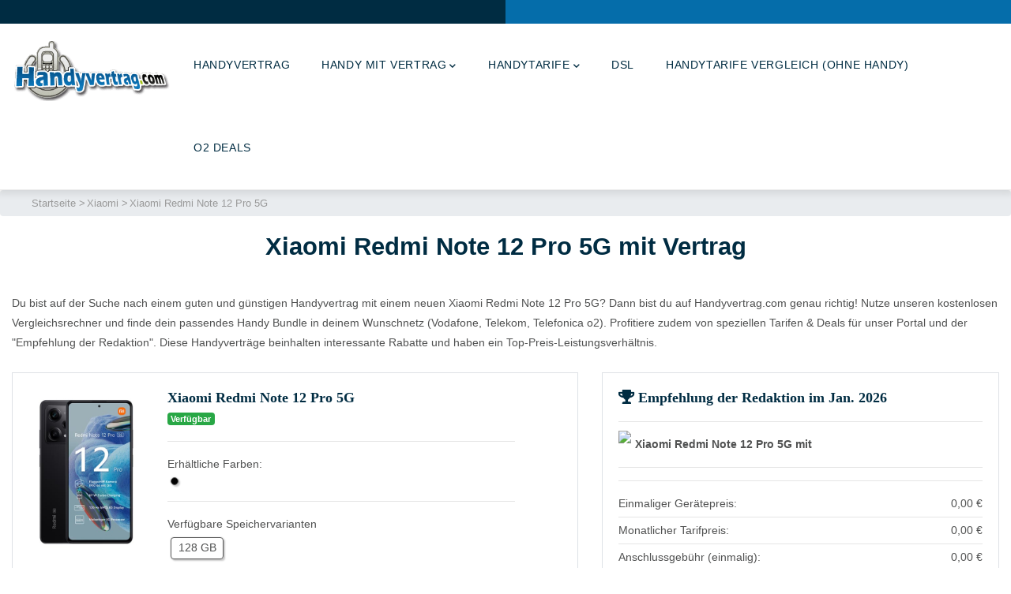

--- FILE ---
content_type: text/html; charset=UTF-8
request_url: https://www.handyvertrag.com/xiaomi/xiaomi-redmi-note-12-pro-5g
body_size: 11545
content:
<!DOCTYPE html><html lang="de" dir="ltr" prefix="content: http://purl.org/rss/1.0/modules/content/ dc: http://purl.org/dc/terms/ foaf: http://xmlns.com/foaf/0.1/ og: http://ogp.me/ns# rdfs: http://www.w3.org/2000/01/rdf-schema# schema: http://schema.org/ sioc: http://rdfs.org/sioc/ns# sioct: http://rdfs.org/sioc/types# skos: http://www.w3.org/2004/02/skos/core# xsd: http://www.w3.org/2001/XMLSchema# "><head><meta charset="utf-8" /><script type="application/ld+json">{"@context":"http:\/\/schema.org","@type":"FAQPage","mainEntity":[{"@type":"Question","name":"\ud83d\udcd0 Welche Gr\u00f6\u00dfe hat das Xiaomi Redmi Note 12 Pro 5G?","answerCount":1,"acceptedAnswer":{"@type":"Answer","text":"Die Gr\u00f6\u00dfe vom Xiaomi Redmi Note 12 Pro 5G betr\u00e4gt 7,7766 Zoll, dies entspricht den folgenden Ma\u00dfen: 76 mm x 163 mm.","author":{"@type":"Organization","name":"handyvertrag.com"}}},{"@type":"Question","name":"\ud83c\udf08 In welchen Farben gibt es das Xiaomi Redmi Note 12 Pro 5G?","answerCount":1,"acceptedAnswer":{"@type":"Answer","text":"Das Xiaomi Redmi Note 12 Pro 5G gibt es aktuell in den folgenden Farben: blau","author":{"@type":"Organization","name":"handyvertrag.com"}}},{"@type":"Question","name":"\ud83d\udcbd Welche Speichervarianten gibt es vom Xiaomi Redmi Note 12 Pro 5G?","answerCount":1,"acceptedAnswer":{"@type":"Answer","text":"Das Xiaomi Redmi Note 12 Pro 5G gibt es aktuell in den folgenden Speichervarianten (interner Speicher): 128 GB","author":{"@type":"Organization","name":"handyvertrag.com"}}},{"@type":"Question","name":"\ud83e\udd33\ud83c\udffc Wie gut ist die Kamera vom Xiaomi Redmi Note 12 Pro 5G?","answerCount":1,"acceptedAnswer":{"@type":"Answer","text":"Die Hauptkamera hat die folgenden Werte: 50 Megapixel. Die Frontkamera: 16 Megapixel","author":{"@type":"Organization","name":"handyvertrag.com"}}},{"@type":"Question","name":"\ud83d\udcdd Wo gibt es das Xiaomi Redmi Note 12 Pro 5G g\u00fcnstig mit Vertrag?","answerCount":1,"acceptedAnswer":{"@type":"Answer","text":"Das Xiaomi Redmi Note 12 Pro 5G kannst du g\u00fcnstig mit Vertrag in unserem kostenlosen Vergleichrechner finden. Hier hast du eine gro\u00dfe Anbieter- und Tarifauswahl. Oft erh\u00e4ltst du das Handy f\u00fcr nur 1,- Euro zum Vertrag in verschiedenen Netzen (Telekom, Vodafone, Telefonica o2)","author":{"@type":"Organization","name":"handyvertrag.com"}}},{"@type":"Question","name":"\ud83d\udcc4 Wo gibt es das Xiaomi Redmi Note 12 Pro 5G g\u00fcnstig in der Vertragsverl\u00e4ngerung?","answerCount":1,"acceptedAnswer":{"@type":"Answer","text":"Dein Vertrag n\u00e4her sich dem Ende zu und du willst beim aktuellen Anbieter bleiben? Oft kannst du deinen aktuellen Handyvertrag g\u00fcnstig verl\u00e4ngern. In der Vertragsverl\u00e4ngerung wird dir oft ein neues Smartphone angeboten. Pr\u00fcfe jetzt auf Handyvertrag.com im Bereich \u201eVertragsverl\u00e4ngerung-Check\u201c ob und zu welchen Konditionen das Xiaomi Redmi Note 12 Pro 5G dir angeboten werden kann.","author":{"@type":"Organization","name":"handyvertrag.com"}}},{"@type":"Question","name":"\ud83d\udee1\ufe0f Handyversicherung: Hier kannst du dein Xiaomi Redmi Note 12 Pro 5G g\u00fcnstig und gut versichern!","answerCount":1,"acceptedAnswer":{"@type":"Answer","text":"Du kannst dein Xiaomi Redmi Note 12 Pro 5G mit einer guten Handyversicherung gegen die Risiken des Alltags versichern. So \u00fcbernimmt die Smartphoneversicherung die Reparaturkosten bei z.B. Displaybruch, Sturz-, Bruch oder Fl\u00fcssigkeitssch\u00e4den. Selbst gegen Diebstahl kannst du dein Handy absichern. Bei den folgenden Anbietern ist ein Schutz empfehlenswert: Extrapolice24, friendsurance und easy insurance.","author":{"@type":"Organization","name":"handyvertrag.com"}}}]}</script><link rel="canonical" href="https://www.handyvertrag.com/xiaomi/xiaomi-redmi-note-12-pro-5g" /><meta name="description" content="Xiaomi Redmi Note 12 Pro 5G mit Handyvertrag zu Top-Konditionen bestellen ✓ Angebote im Telekom, Vodafone &amp; o2 Netz - Jetzt vergleichen &amp; sparen!" /><meta name="Generator" content="Drupal 8 (https://www.drupal.org)" /><meta name="MobileOptimized" content="width" /><meta name="HandheldFriendly" content="true" /><meta name="viewport" content="width=device-width, initial-scale=1.0" /><link rel="shortcut icon" href="/sites/default/files/favicon.ico" type="image/vnd.microsoft.icon" /><link rel="alternate" hreflang="de" href="https://www.handyvertrag.com/xiaomi/xiaomi-redmi-note-12-pro-5g" /><title>ᐅ Xiaomi Redmi Note 12 Pro 5G mit Vertrag im Vergleich 2025 | Handyvertrag.com</title><link rel="stylesheet" media="all" href="/sites/default/files/css/css_GI9kbEnCye0izlFbB_lbSjgQtN0iPnxfP3jECDL5Tw0.css" /><link rel="stylesheet" media="all" href="/sites/default/files/css/css_tem6x21blt1wUrnVAuIuHjHmzZY6cP-EQJCxnx3ikGU.css" /><script type="application/json" data-drupal-selector="drupal-settings-json">{"path":{"baseUrl":"\/","scriptPath":null,"pathPrefix":"","currentPath":"node\/14752","currentPathIsAdmin":false,"isFront":false,"currentLanguage":"de"},"pluralDelimiter":"\u0003","suppressDeprecationErrors":true,"user":{"uid":0,"permissionsHash":"c596949879c4da0259eb32a88a3cf879f6988d2e8ebe991d906378af6464407b"}}</script><!--[if lte IE 8]><script src="/sites/default/files/js/js_VtafjXmRvoUgAzqzYTA3Wrjkx9wcWhjP0G4ZnnqRamA.js"></script><![endif]--><script src="/sites/default/files/js/js_7t5f6J3Wk5C1E_0Nb-DJi3HcaXkIO2ItBqykzwZbPGw.js"></script><link rel="stylesheet" href="https://www.handyvertrag.com/themes/gavias_facdori/css/custom.css" media="screen"/><link rel="stylesheet" href="https://www.handyvertrag.com/themes/gavias_facdori/css/update.css" media="screen"/><style type="text/css">
.tm-title{font-weight:bold}.container { max-width:1400px !important;}h1, h2, h3, h4, h5, h6, h7 { text-transform:none !important; }
</style><style class="customize"></style></head><body class="gavias-content-builder layout-no-sidebars wide path-node node--type-smartphone"><a href="#main-content" class="visually-hidden focusable"> Direkt zum Inhalt</a><div class="dialog-off-canvas-main-canvas" data-off-canvas-main-canvas><div class="gva-body-wrapper"><div class="body-page gva-body-page"> <header id="header" class="header-default"><div class="topbar"><div class="topbar-inner"><div class="container"><div class="row"><div class="col-lg-6 col-sm-12 topbar-left"><div class="topbar-content"><div><div id="block-topbarleft" class="block block-block-content block-block-contentb86ecf14-34e7-48bd-9b4a-36b47c1a515d no-title"><div class="content block-content"></div></div></div></div></div><div class="col-lg-6 col-sm-12 topbar-right"><div class="topbar-content-inner clearfix"><div class="topbar-content"><div><div id="block-topbarright" class="block block-block-content block-block-contenta87cb642-bb80-4bd8-9bb0-ed5e2d4da5e0 no-title"><div class="content block-content"></div></div></div></div></div></div></div></div></div></div><div class="header-main "><div class="container header-content-layout"><div class="header-main-inner p-relative"><div class="row"><div class="col-md-12 col-sm-12 col-xs-12 content-inner"><div class="branding"><div> <a href="/" title="Startseite" rel="home" class="site-branding-logo"> <img class="logo-site" src="/sites/default/files/handyvertrag_com.png" alt="Startseite" /> </a></div></div><div class="header-inner clearfix "><div class="main-menu"><div class="area-main-menu"><div class="area-inner"><div class="gva-offcanvas-mobile"><div class="close-offcanvas hidden"><i class="fa fa-times"></i></div><div class="main-menu-inner"><div> <nav aria-labelledby="block-gavias-facdori-mainnavigation-menu" id="block-gavias-facdori-mainnavigation" class="block block-menu navigation menu--main"><h2 class="visually-hidden block-title block-title" id="block-gavias-facdori-mainnavigation-menu"><span>Main navigation</span></h2><div class="block-content"><div class="gva-navigation"><ul class="clearfix gva_menu gva_menu_main"><li class="menu-item "> <a href="/"> Handyvertrag </a></li><li class="menu-item hvertrag-sub hidden-sm hidden-xs gva-mega-menu mega-menu-block"> <a href=""> Handy mit Vertrag<span class="icaret nav-plus fas fa-chevron-down"></span> </a><div class="sub-menu"><div id="block-handyvertragsmartphonemenu" class="block block-csv-to-match block-handyvertrag-smartphone-menu no-title"><div class="content block-content"><div class="row"><div class="col-12"> <span style="font-size: 18px;">Aktuelles top Smartphone auswählen</span><div class="gsc-service-carousel wow fade-up" data-wow-delay="0.3s"><div class="owl-carousel init-carousel-owl owl-loaded owl-drag" data-items="6" data-items_lg="6" data-items_md="4" data-items_sm="2" data-items_xs="2" data-loop="1" data-speed="500" data-auto_play="0" data-auto_play_speed="2000" data-auto_play_timeout="5000" data-auto_play_hover="0" data-navigation="1" data-rewind_nav="0" data-pagination="1" data-mouse_drag="1" data-touch_drag="1"><div class="item"><div class="content-inner" style="min-height: 280px !important;"><div class="icon"><a href="/google/google-pixel-9-pro"><img src="/sites/default/files/2024-12/google-pixel-9-pro-handyvertrag.jpg" style="display: block; margin:auto; height:200px"></a></div><div class="title"><a href="/google/google-pixel-9-pro">Google Pixel 9 Pro</a></div></div></div><div class="item"><div class="content-inner" style="min-height: 280px !important;"><div class="icon"><a href="/google/google-pixel-9-pro-xl"><img src="/sites/default/files/2024-12/google-pixel-9-pro-xl-handyvertrag.jpg" style="display: block; margin:auto; height:200px"></a></div><div class="title"><a href="/google/google-pixel-9-pro-xl">Google Pixel 9 Pro XL</a></div></div></div><div class="item"><div class="content-inner" style="min-height: 280px !important;"><div class="icon"><a href="/samsung/samsung-galaxy-s24-ultra"><img src="/sites/default/files/2024-12/samsung-galaxy-s24-ultra-handyvertrag.jpg" style="display: block; margin:auto; height:200px"></a></div><div class="title"><a href="/samsung/samsung-galaxy-s24-ultra">Samsung Galaxy S24 Ultra</a></div></div></div><div class="item"><div class="content-inner" style="min-height: 280px !important;"><div class="icon"><a href="/samsung/samsung-galaxy-s25-ultra"><img src="/" style="display: block; margin:auto; height:200px"></a></div><div class="title"><a href="/samsung/samsung-galaxy-s25-ultra">Samsung Galaxy S25 Ultra</a></div></div></div><div class="item"><div class="content-inner" style="min-height: 280px !important;"><div class="icon"><a href="/samsung/samsung-galaxy-s25-plus"><img src="/" style="display: block; margin:auto; height:200px"></a></div><div class="title"><a href="/samsung/samsung-galaxy-s25-plus">Samsung Galaxy S25 Plus</a></div></div></div><div class="item"><div class="content-inner" style="min-height: 280px !important;"><div class="icon"><a href="/samsung/samsung-galaxy-s25"><img src="/" style="display: block; margin:auto; height:200px"></a></div><div class="title"><a href="/samsung/samsung-galaxy-s25">Samsung Galaxy S25</a></div></div></div><div class="item"><div class="content-inner" style="min-height: 280px !important;"><div class="icon"><a href="/xiaomi/xiaomi-14t"><img src="/sites/default/files/2024-12/xiaomi-14t-handyvertrag.jpg" style="display: block; margin:auto; height:200px"></a></div><div class="title"><a href="/xiaomi/xiaomi-14t">Xiaomi 14T</a></div></div></div><div class="item"><div class="content-inner" style="min-height: 280px !important;"><div class="icon"><a href="/xiaomi/xiaomi-14t-pro"><img src="/sites/default/files/2024-12/xiaomi-14t-pro-handyvertrag.jpg" style="display: block; margin:auto; height:200px"></a></div><div class="title"><a href="/xiaomi/xiaomi-14t-pro">Xiaomi 14T Pro</a></div></div></div><div class="item"><div class="content-inner" style="min-height: 280px !important;"><div class="icon"><a href="/samsung/samsung-galaxy-s24"><img src="/sites/default/files/2024-12/samsung-galaxy-s24-handyvertrag.jpg" style="display: block; margin:auto; height:200px"></a></div><div class="title"><a href="/samsung/samsung-galaxy-s24">Samsung Galaxy S24</a></div></div></div><div class="item"><div class="content-inner" style="min-height: 280px !important;"><div class="icon"><a href="/apple/apple-iphone-16"><img src="/sites/default/files/2024-12/iphone-16-handyvertrag_0.jpg" style="display: block; margin:auto; height:200px"></a></div><div class="title"><a href="/apple/apple-iphone-16">Apple iPhone 16</a></div></div></div><div class="item"><div class="content-inner" style="min-height: 280px !important;"><div class="icon"><a href="/apple/apple-iphone-16-pro"><img src="/sites/default/files/2024-12/iphone-16-pro-handyvertrag.jpg" style="display: block; margin:auto; height:200px"></a></div><div class="title"><a href="/apple/apple-iphone-16-pro">Apple iPhone 16 Pro</a></div></div></div><div class="item"><div class="content-inner" style="min-height: 280px !important;"><div class="icon"><a href="/apple/apple-iphone-16-pro-max"><img src="/sites/default/files/2024-12/iphone-16-pro-max-handyvertrag.jpg" style="display: block; margin:auto; height:200px"></a></div><div class="title"><a href="/apple/apple-iphone-16-pro-max">Apple iPhone 16 Pro Max</a></div></div></div><div class="item"><div class="content-inner" style="min-height: 280px !important;"><div class="icon"><a href="/google/google-pixel-9"><img src="/sites/default/files/2024-12/google-pixel-9-handyvertrag.jpg" style="display: block; margin:auto; height:200px"></a></div><div class="title"><a href="/google/google-pixel-9">Google Pixel 9</a></div></div></div></div></div></div></div><hr style="border-bottom: 1px #e9e9e9 solid !important; height: 0"><div class="row" style="background-color: white !important;"><div class="col-12"> <span style="font-size: 18px;">Smartphone von Top Hersteller wählen</span><div class="fl-left"><div class="tile tariff-box"> <a href="/google"><img alt="Google" src="/sites/default/files/2020-03/google_c.jpg" style="max-width: 64px; display: block; margin:auto"></a></div><div class="tile tariff-box"> <a href="/samsung"><img alt="Samsung" src="/sites/default/files/2020-03/samsung_c.jpg" style="max-width: 64px; display: block; margin:auto"></a></div><div class="tile tariff-box"> <a href="/xiaomi"><img alt="Xiaomi" src="/sites/default/files/2020-03/xiaomitech_c.jpg" style="max-width: 64px; display: block; margin:auto"></a></div><div class="tile tariff-box"> <a href="/apple"><img alt="Apple" src="/sites/default/files/2020-03/apple_c.jpg" style="max-width: 64px; display: block; margin:auto"></a></div></div></div></div><div class="row"><div class="col-12"> <a href="/hersteller" style="font-size: 14px; text-decoration: underline">Alle Hersteller anzeigen</a></div></div></div></div></div></li><li class="menu-item hvertrag-sub hidden-sm hidden-xs gva-mega-menu mega-menu-block"> <a href=""> Handytarife<span class="icaret nav-plus fas fa-chevron-down"></span> </a><div class="sub-menu"><div id="block-handyvertragtariffmenu" class="block block-csv-to-match block-handyvertrag-tariff-menu no-title"><div class="content block-content"><div class="row" style="background-color: white !important;"><div class="col-12"> <span style="font-size: 18px;">Top Anbieter</span><div class="fl-left"><div class="tile tariff-box"> <a href="/blau"><img alt="Blau" src="/sites/default/files/2020-03/blau_c.jpg" style="max-width: 64px; display: block; margin:auto"></a></div></div></div></div><div class="row"><div class="col-12"> <a href="/provider" style="font-size: 14px; text-decoration: underline">Alle Provider anzeigen</a></div></div></div></div></div></li><li class="menu-item menu-item--expanded hidden-lg hidden-md"> <a href=""> Handys<span class="icaret nav-plus fas fa-chevron-down"></span> </a><ul class="menu sub-menu"><li class="menu-item"> <a href="/apple"> Apple </a></li><li class="menu-item"> <a href="/samsung"> Samsung </a></li><li class="menu-item"> <a href="/huawei"> Huawei </a></li><li class="menu-item"> <a href="/oneplus"> OnePlus </a></li><li class="menu-item"> <a href="/google"> Google </a></li><li class="menu-item"> <a href="/xiaomi"> Xiaomi </a></li></ul></li><li class="menu-item "> <a href="/dsl-vergleich"> DSL </a></li><li class="menu-item menu-item--expanded hidden-lg hidden-md"> <a href=""> Tarife<span class="icaret nav-plus fas fa-chevron-down"></span> </a><ul class="menu sub-menu"><li class="menu-item"> <a href="/o2"> o2 </a></li><li class="menu-item"> <a href="/blau"> Blau </a></li><li class="menu-item"> <a href="/congstar"> congstar </a></li><li class="menu-item"> <a href="/otelo"> otelo </a></li><li class="menu-item"> <a href="/telekom"> Telekom </a></li></ul></li><li class="menu-item "> <a href="/handytarife-vergleich-ohne-handy"> Handytarife Vergleich (ohne Handy) </a></li><li class="menu-item "> <a href="http://www.handyvertrag.com/o2-deals"> o2 Deals </a></li></ul></div></div> </nav></div></div></div><div id="menu-bar" class="menu-bar menu-bar-mobile d-lg-none d-xl-none"> <span class="one"></span> <span class="two"></span> <span class="three"></span></div></div></div></div></div></div></div></div></div></div></header><div class="breadcrumbs"><div><div id="breadcrumb"><div class="breadcrumb"><div class="" style="width: 100%; max-width: 1200px; margin-left: auto; margin-right: auto; display: block;padding-top: 5px; padding-bottom: 5px"><div class="content block-content"><div class="breadcrumb-links" style="width: 100%; max-width: 1200px; margin-left: auto; margin-right: auto; display: block"><div class="content-inner"> <nav class="breadcrumb " aria-labelledby="system-breadcrumb"><ol><li> <a href="/">Startseite</a> <span class=""> &gt; </span></li><li> <a href="/xiaomi">Xiaomi</a> <span class=""> &gt; </span></li><li></li><li> Xiaomi Redmi Note 12 Pro 5G</li><li></li></ol> </nav></div></div></div></div><div class="gva-parallax-inner skrollable skrollable-between" data-bottom-top="top: -80%;" data-top-bottom="top: 0%;"></div></div></div></div></div><div role="main" class="main main-page has-breadcrumb"><div class="clearfix"></div><div class="help gav-help-region"><div class="container"><div class="content-inner"><div><div data-drupal-messages-fallback class="hidden"></div></div></div></div></div><div class="clearfix"></div><div class="clearfix"></div><div id="content" class="content content-full"><div class="container container-bg"><div class="content-main-inner"><div id="page-main-content" class="main-content"><div class="main-content-inner"><div class="content-main"><div><div id="block-gavias-facdori-content" class="block block-system block-system-main-block no-title"><div class="content block-content"><div data-history-node-id="14752" role="article" class="node node--type-smartphone node--promoted node--view-mode-full"><div class="node__content clearfix"><h1 style="text-align: center; margin-bottom: 40px; margin-top: 20px; text-transform: none">Xiaomi Redmi Note 12 Pro 5G mit Vertrag</h1> Du bist auf der Suche nach einem guten und günstigen Handyvertrag mit einem neuen Xiaomi Redmi Note 12 Pro 5G? Dann bist du auf Handyvertrag.com genau richtig! Nutze unseren kostenlosen Vergleichsrechner und finde dein passendes Handy Bundle in deinem Wunschnetz (Vodafone, Telekom, Telefonica o2). Profitiere zudem von speziellen Tarifen & Deals für unser Portal und der "Empfehlung der Redaktion". Diese Handyverträge beinhalten interessante Rabatte und haben ein Top-Preis-Leistungsverhältnis.<br><br><div class="row"><div class="col-lg-7"><div class="pricing-table"><div class="content-inner"><div class="row"><div class="col-lg-3"> <img src="/sites/default/files/xiaomi-redmi-note-12-pro-5g.jpg" style="display: block; margin:auto; max-height:750px;" id="mainImg"><div class="gallery-wrapper"></div></div><div class="col-lg-8"> <span class="title-smartphone">Xiaomi Redmi Note 12 Pro 5G</span><br><div class="badge badge-success">Verfügbar</div><hr> Erhältliche Farben:<br><div class="color-bubble" data-toggle="tooltip" title="blau" style="background-color: #000000"></div><div class="clearfix"></div><hr> Verfügbare Speichervarianten<br><div class="space-bubble" data-toggle="tooltip" title="In 128 GB Speicherkapazität erhältlich">128 GB</div><div class="clearfix"></div><hr> <a href="#details">Produktdetails anzeigen</a></div></div></div></div></div><div class="col-lg-5"><div class="pricing-table"><div class="content-inner"> <span class="title-smartphone"><i class="fas fa-trophy"></i> Empfehlung der Redaktion <br class="hidden-md hidden-lg"/>im Jan. 2026</span><hr><div class="row"><div class="col-lg-12"> <img src="/" style="max-width: 35px; float: left; margin-right: 5px; margin-top: -5px"> <b>Xiaomi Redmi Note 12 Pro 5G mit </b></div></div><hr><ul class="fa-ul"></ul><hr><div class="row"><div class="col-9"> Einmaliger Gerätepreis:</div><div class="col-3" style="text-align: right"> 0,00 €</div></div><hr class="half"><div class="row"><div class="col-9"> Monatlicher Tarifpreis:</div><div class="col-3" style="text-align: right"> 0,00 €</div></div><hr class="half"><div class="row"><div class="col-9"> Anschlussgebühr (einmalig):</div><div class="col-3" style="text-align: right"> 0,00 €</div></div><hr> <a href="/open-bundle?ext=" rel="nofollow" class="btn btn-block btn-success" target="_blank">Weitere Details</a></div></div></div></div><div class="container" id="compare-container"><h2 style="text-align: center; margin-top: 100px; margin-bottom: 50px; text-transform: none">Xiaomi Redmi Note 12 Pro 5G Handyverträge im Vergleich</h2> In unserem aktuellen Vergleichsrechner findest du verschiedene Handytarife mit dem Xiaomi Redmi Note 12 Pro 5G als kostenlos oder günstige Zugabe. Solltest du ein bestimmtes Handynetz wünschen kannst du über unseren Filter „Wunschnetz“ das Mobilfunknetz Telekom, Vodafone, o2 Telefonica oder alle auswählen. Mit dem Filter „Datenvolumen“ kannst du bestimmen, wie viel Datenvolumen dein Handytarif mindestens haben soll. Übrig bleibt dein individuelles Ergebnis.<h3 style="text-align: center; margin-top: 50px; margin-bottom: 50px; text-transform: none">Vergleichsrechner</h3><form id="compareForm" style="margin-top: 50px"> <input name="smartphone_nid" type="hidden" value="14752"> <input name="type" class="list-type" type="hidden" value="col"> <input name="view" type="hidden" value="smartphone"> <input name="filter_view" type="hidden" value="tarif"> <input name="limit" type="hidden" value="48"> <input name="offset" type="hidden" value="48"><div class="row" style="border:1px solid #dee2e6; border-radius:2px; padding-bottom: 25px; padding-top: 50px; margin-bottom: 30px; background-color: #f4f4f4; margin-right: 0px; margin-left: 0px;"><div class="col-lg-10 col-12"><div class="row"><div class="col-lg-4 col-12"><div class="border-box" style="background-color: white"> <span style="font-size: small; color: #999">Wähle dein Wunschnetz</span><br></div></div><div class="col-lg-4 col-12"><div class="border-box" style="background-color: white"> <span style="font-size: small; color: #999">Wie viel Datenvolumen willst Du?</span><br> <select class="form-control beauty-select" name="data_range" data-filter-type="bundle" data-result-id="tarif" data-form-id="compareForm" style="margin-top: 5px"><option value="-">alle anzeigen</option><option value="1">mindestens 1 GB</option><option value="5">mindestens 5 GB</option><option value="10">mindestens 10 GB</option><option value="20">mindestens 20 GB</option><option value="60">mindestens 60 GB</option><option value="120">mindestens 120 GB</option><option value="++">Unlimitiert</option> </select></div></div><div class="col-lg-4 col-12"><div class="border-box" style="background-color: white"> <span style="font-size: small; color: #999">Telefonie:</span><br> <select class="form-control beauty-select" name="phone_usage" data-filter-type="bundle" data-result-id="tarif" data-form-id="compareForm" style="margin-top: 5px"><option value="-">alle anzeigen</option><option value="100">mindestens 100 Minuten</option><option value="300">mindestens 300 Minuten</option><option value="++">Flat - Unbegrenzt telefonieren</option> </select></div></div></div><div class="row" id="morefilters" style="display: none"><div class="col-lg-4 col-12"><div class="border-box" style="background-color: white"> <span style="font-size: small; color: #999">Wie viel Speicherplatz benötigst Du?</span><br> <select class="form-control beauty-select" name="device_gigabyte" data-filter-type="bundle" data-result-id="tarif" data-form-id="compareForm" style="margin-top: 5px"><option value="-">alle anzeigen</option><option value="128">128 GB</option> </select></div></div></div><div class="row"><div class="col-12" style="text-align: center"> <a href="#" id="showmore">&darr; Mehr Filter anzeigen &darr;</a></div></div></div><div class="col-lg-2 col-12"><div class="row"><div class="col-lg-12"><div class="border-box" style="background-color: white"> <button class="comparable-btn btn btn-block" style="margin-top: 14px; margin-bottom: 14px" data-filter-type="bundle" data-toggle="tooltip" title="Nach dem Klick auf diesen Button siehst Du die zu Dir passenden Tarife" data-result-id="tarif" data-form-id="compareForm">Filtern </button></div></div></div></div></div></form><div id="tarif"><div class="row"><div class="col-lg-12 noresult"> Leider konnten wir zu den von Ihnen gewählten Filtern keine Angebote finden</div></div><div class="row"></div></div><hr><div class="row" id="contentRow"><div class="col-lg-3 col-md-3 col-12"><ul class="list-group" id="toc"><li class="list-group-item font-weight-bold">Inhaltsverzeichnis</li><li class="list-group-item"><a href="#">Xiaomi Redmi Note 12 Pro 5G</a></li><li class="list-group-item"><a href="#compare-container">Zum Vergleich</a></li><li class="list-group-item"><a href="#tarif">Tarifübersicht</a></li><li class="list-group-item"><a href="#details">Details von Xiaomi Redmi Note 12 Pro 5G</a></li><li class="list-group-item"><a href="#faq">Fragen &amp; Antworten</a></li></ul></div><div class="col-lg-9 col-md-9 col-12"><div class="row" id="details"><div class="col-lg-12"><h2>Xiaomi Redmi Note 12 Pro 5G ohne Vertrag</h2><div style="text-align: center; margin-top: 30px; margin-bottom: 30px;"> Du möchtest ein Xiaomi Redmi Note 12 Pro 5G ohne Vertrag kaufen? <br>Dann schau Dir jetzt passende Angebote an:<br><br> <a href="https://www.amazon.de/s?k=Xiaomi%20Redmi%20Note%2012%20Pro%205G&tag=handyvertrag_com-21" rel="nofollow" class="btn btn-lg" style="padding-right: 40px;padding-left: 40px;" target="_blank">Jetzt Preis prüfen</a></div><hr><h2 id="technical-details">Technische Details zum Xiaomi Redmi Note 12 Pro 5G</h2><div class="row"><div class="gsc-column col-xl-4 col-lg-4 col-md-4 col-sm-12 col-xs-12 "><div class="column-inner bg-size-cover "><div class="column-content-inner"><div class="widget gsc-icon-box left box-margin-small text-dark icon-border border-s1"><div class="highlight-icon"> <span class="icon-inner radius-5x i-border-theme"> <span class="icon-container fa-1x radius-5x border-s1 i-border-theme fa-stack bg-theme color-white"> <span class="fa fa-mobile-alt"></span> </span> </span></div><div class="highlight_content"> <span class="title">Handygröße</span><div class="desc">7,5 Zoll</div></div></div></div></div></div><div class="gsc-column col-xl-4 col-lg-4 col-md-4 col-sm-12 col-xs-12 "><div class="column-inner bg-size-cover "><div class="column-content-inner"><div class="widget gsc-icon-box left box-margin-small text-dark icon-border border-s1"><div class="highlight-icon"> <span class="icon-inner radius-5x i-border-theme"> <span class="icon-container fa-1x radius-5x border-s1 i-border-theme fa-stack bg-theme color-white"> <span class="fa fa-camera"></span> </span> </span></div><div class="highlight_content"> <span class="title">Hauptkamera</span><div class="desc">50 Megapixel</div></div></div></div></div></div><div class="gsc-column col-xl-4 col-lg-4 col-md-4 col-sm-12 col-xs-12 "><div class="column-inner bg-size-cover "><div class="column-content-inner"><div class="widget gsc-icon-box left box-margin-small text-dark icon-border border-s1"><div class="highlight-icon"> <span class="icon-inner radius-5x i-border-theme"> <span class="icon-container fa-1x radius-5x border-s1 i-border-theme fa-stack bg-theme color-white"> <span class="fa fa-hdd"></span> </span> </span></div><div class="highlight_content"> <span class="title">Interner Speicher</span><div class="desc"><div class="space-bubble">128GB</div></div></div></div></div></div></div><div class="gsc-column col-xl-4 col-lg-4 col-md-4 col-sm-12 col-xs-12 "><div class="column-inner bg-size-cover "><div class="column-content-inner"><div class="widget gsc-icon-box left box-margin-small text-dark icon-border border-s1"><div class="highlight-icon"> <span class="icon-inner radius-5x i-border-theme"> <span class="icon-container fa-1x radius-5x border-s1 i-border-theme fa-stack bg-theme color-white"> <span class="fa fa-memory"></span> </span> </span></div><div class="highlight_content"> <span class="title">Arbeitsspeicher (RAM)</span><div class="desc">6144 MB</div></div></div></div></div></div><div class="gsc-column col-xl-4 col-lg-4 col-md-4 col-sm-12 col-xs-12 "><div class="column-inner bg-size-cover "><div class="column-content-inner"><div class="widget gsc-icon-box left box-margin-small text-dark icon-border border-s1"><div class="highlight-icon"> <span class="icon-inner radius-5x i-border-theme"> <span class="icon-container fa-1x radius-5x border-s1 i-border-theme fa-stack bg-theme color-white"> <span class="fa fa-tv"></span> </span> </span></div><div class="highlight_content"> <span class="title">Display Auflösung</span><div class="desc">1.080 x 2.400 Pixel</div></div></div></div></div></div><div class="gsc-column col-xl-4 col-lg-4 col-md-4 col-sm-12 col-xs-12 "><div class="column-inner bg-size-cover "><div class="column-content-inner"><div class="widget gsc-icon-box left box-margin-small text-dark icon-border border-s1"><div class="highlight-icon"> <span class="icon-inner radius-5x i-border-theme"> <span class="icon-container fa-1x radius-5x border-s1 i-border-theme fa-stack bg-theme color-white"> <span class="fa fa-battery-three-quarters"></span> </span> </span></div><div class="highlight_content"> <span class="title">Akkukapazität</span><div class="desc"> mAh</div></div></div></div></div></div></div><div class="row"><div class="col-lg-4"><div class="tile"><div class="tile-head"> <span class="panel-title">Gewicht und Ma&szlig;e</span></div><div class="tile-body"><table><tbody><tr><td>Breite</td><td>76 mm</td></tr><tr><td>Höhe</td><td>163 mm</td></tr><tr><td>Tiefe</td><td>8 mm</td></tr><tr><td>Gewicht</td><td>187 g</td></tr></tbody></table></div></div> <br><div class="tile"><div class="tile-head"> <span class="panel-title">Display</span></div><div class="tile-body"><table><tbody><tr><td>Touchscreen</td><td> <i class="fa fa-times"></i></td></tr><tr><td>Multi Touchscreen</td><td> <i class="fa fa-times"></i></td></tr><tr><td>Farbdisplay</td><td> <i class="fa fa-check"></i></td></tr><tr><td>Super Amoled Diplay</td><td> <i class="fa fa-times"></i></td></tr><tr><td>Dual Edge Super Amoled Diplay</td><td> <i class="fa fa-times"></i></td></tr><tr><td>HD Ready</td><td> <i class="fa fa-times"></i></td></tr><tr><td>Full HD</td><td> <i class="fa fa-times"></i></td></tr><tr><td>QHD</td><td> <i class="fa fa-times"></i></td></tr><tr><td>Zweites Display</td><td> <i class="fa fa-times"></i></td></tr><tr><td>Widescreen</td><td> <i class="fa fa-times"></i></td></tr><tr><td>Staubschutz</td><td> <i class="fa fa-times"></i></td></tr><tr><td>Display Größe</td><td> 19,94 cm</td></tr><tr><td>PPI (Pixel Per Inch)</td><td></td></tr></tbody></table></div></div> <br><div class="tile"><div class="tile-head"> <span class="panel-title">Prozessor &amp; Speicher</span></div><div class="tile-body"><table><tbody><tr><td>Prozessormarke</td><td></td></tr><tr><td>Model</td><td></td></tr><tr><td>64 Bit</td><td> <i class="fa fa-times"></i></td></tr><tr><td>Anzahl Prozessorkerne</td><td></td></tr><tr><td>Taktfrequenz</td><td></td></tr><tr><td>Arbeitsspeicher (RAM)</td><td>6144 MB</td></tr></tbody></table></div></div> <br></div><div class="col-lg-4"><div class="tile"><div class="tile-head"> <span class="panel-title">Akku</span></div><div class="tile-body"><table><tbody><tr><td>Akkutyp</td><td> k.A.</td></tr><tr><td>Schnellladen</td><td> <i class="fa fa-check"></i></td></tr><tr><td>Kabelloses laden</td><td> <i class="fa fa-times"></i></td></tr><tr><td>Standby Betriebsdauer</td><td></td></tr><tr><td>Sprechzeit</td><td></td></tr></tbody></table></div></div> <br><div class="tile"><div class="tile-head"> Netze</div><div class="tile-body"><table><tbody><tr><td>GSM</td><td> <i class="fa fa-times"></i></td></tr><tr><td>UMTS</td><td> <i class="fa fa-times"></i></td></tr><tr><td>HSPA</td><td> <i class="fa fa-times"></i></td></tr><tr><td>HSDPA</td><td> <i class="fa fa-times"></i></td></tr><tr><td>GPRS</td><td> <i class="fa fa-times"></i></td></tr><tr><td>LTE</td><td> <i class="fa fa-times"></i></td></tr><tr><td>5G</td><td> <i class="fa fa-times"></i></td></tr><tr><td>Radio</td><td> <i class="fa fa-times"></i></td></tr></tbody></table></div></div> <br><div class="tile"><div class="tile-head">Datenübertragungen</div><div class="tile-body"><table><tbody><tr><td>Bluetooth</td><td> <i class="fa fa-times"></i></td></tr><tr><td>WLAN</td><td> <i class="fa fa-times"></i></td></tr><tr><td>NFC</td><td> <i class="fa fa-times"></i></td></tr></tbody></table></div></div> <br><div class="tile"><div class="tile-head">Software</div><div class="tile-body"><table><tbody><tr><td>Betriebssystem</td><td>Android</td></tr></tbody></table></div></div></div><div class="col-lg-4"><div class="tile"><div class="tile-head"> Kamera Foto und Video</div><div class="tile-body"><table><tbody><tr><td>Integrierte Kamera</td><td> <i class="fa fa-check"></i></td></tr><tr><td>Frontkamera</td><td> <i class="fa fa-check"></i></td></tr><tr><td>Fotoleuchte</td><td> <i class="fa fa-times"></i></td></tr><tr><td>Fotoblitz</td><td> <i class="fa fa-check"></i></td></tr><tr><td>HD Videofunktion</td><td> <i class="fa fa-times"></i></td></tr><tr><td>UHD Videofunktion</td><td> <i class="fa fa-times"></i></td></tr><tr><td>Digitaler Zoom</td><td></td></tr><tr><td>Hybrid Zoom</td><td></td></tr><tr><td>Optischer Zoom</td><td></td></tr><tr><td>Sensorchip</td><td></td></tr><tr><td>Triple Kamera</td><td> <i class="fa fa-times"></i></td></tr><tr><td>Dual Kamera</td><td> <i class="fa fa-times"></i></td></tr></tbody></table></div></div> <br><div class="tile"><div class="tile-head">Navigation</div><div class="tile-body"><table><tbody><tr><td>GPS</td><td> <i class="fa fa-check"></i></td></tr><tr><td>A GPS</td><td> <i class="fa fa-check"></i></td></tr><tr><td>Glonass</td><td> <i class="fa fa-times"></i></td></tr></tbody></table></div></div> <br><div class="tile"><div class="tile-head">Features</div><div class="tile-body"><table><tbody><tr><td>Gesichtserkennung</td><td> <i class="fa fa-times"></i></td></tr><tr><td>Fingerabdruck Sensor</td><td> <i class="fa fa-check"></i></td></tr><tr><td>Organizer</td><td> <i class="fa fa-times"></i></td></tr><tr><td>Video Player</td><td> <i class="fa fa-check"></i></td></tr><tr><td>Music Player</td><td> <i class="fa fa-check"></i></td></tr><tr><td>Freisprechfunktion</td><td> <i class="fa fa-check"></i></td></tr><tr><td>Iris Scanner</td><td> <i class="fa fa-times"></i></td></tr><tr><td>Diktierfunktion</td><td> <i class="fa fa-times"></i></td></tr><tr><td>VOIP Funktion</td><td> <i class="fa fa-times"></i></td></tr><tr><td colspan="2"><b>Rentnergerecht</b></td></tr><tr><td>Notruftaste</td><td> <i class="fa fa-times"></i></td></tr><tr><td>Großwahltasten</td><td> <i class="fa fa-times"></i></td></tr><tr><td>Hörgerät Kompatibel</td><td> <i class="fa fa-times"></i></td></tr><tr><td colspan="2"><b>Outdoor</b></td></tr><tr><td>Spritzwasser geschützt</td><td> <i class="fa fa-times"></i></td></tr><tr><td>Wasserdicht</td><td> <i class="fa fa-times"></i></td></tr><tr><td>Schutz vor Stürzen</td><td> <i class="fa fa-times"></i></td></tr></tbody></table></div></div></div></div></div></div><div class="clearfix"></div> <br/><h3 style="text-transform: none; margin-bottom: 50px; margin-top: 50px" id="faq"> Häufige Fragen und Antworten zum Xiaomi Redmi Note 12 Pro 5G</h3><div class="gsc-accordion"><div class="panel-group skin-white"><div class="field field--name-field-faqs field--type-faq field--label-hidden field__items"><div class="field__item"><div class="panel panel-default"><div class="panel-heading"><h4 class="panel-title"> <a role="button" data-toggle="collapse" href="#7759a0531f38486c3a83a0511ff81d79">📐 Welche Größe hat das Xiaomi Redmi Note 12 Pro 5G?</a></h4></div><div id="7759a0531f38486c3a83a0511ff81d79" class="panel-collapse" data-parent="#7759a0531f38486c3a83a0511ff81d79"><div class="panel-body">Die Größe vom Xiaomi Redmi Note 12 Pro 5G beträgt 7,7766 Zoll, dies entspricht den folgenden Maßen: 76 mm x 163 mm.</div></div></div></div><div class="field__item"><div class="panel panel-default"><div class="panel-heading"><h4 class="panel-title"> <a role="button" data-toggle="collapse" href="#b7cfeef7fbce8fe884bcc099df9edd75">🌈 In welchen Farben gibt es das Xiaomi Redmi Note 12 Pro 5G?</a></h4></div><div id="b7cfeef7fbce8fe884bcc099df9edd75" class="panel-collapse" data-parent="#b7cfeef7fbce8fe884bcc099df9edd75"><div class="panel-body">Das Xiaomi Redmi Note 12 Pro 5G gibt es aktuell in den folgenden Farben: blau</div></div></div></div><div class="field__item"><div class="panel panel-default"><div class="panel-heading"><h4 class="panel-title"> <a role="button" data-toggle="collapse" href="#c727f012dc1add0504e4871a01b8201e">💽 Welche Speichervarianten gibt es vom Xiaomi Redmi Note 12 Pro 5G?</a></h4></div><div id="c727f012dc1add0504e4871a01b8201e" class="panel-collapse" data-parent="#c727f012dc1add0504e4871a01b8201e"><div class="panel-body">Das Xiaomi Redmi Note 12 Pro 5G gibt es aktuell in den folgenden Speichervarianten (interner Speicher): 128 GB</div></div></div></div><div class="field__item"><div class="panel panel-default"><div class="panel-heading"><h4 class="panel-title"> <a role="button" data-toggle="collapse" href="#1ecac610b0b34160bb15495ad3e5bd60">🤳🏼 Wie gut ist die Kamera vom Xiaomi Redmi Note 12 Pro 5G?</a></h4></div><div id="1ecac610b0b34160bb15495ad3e5bd60" class="panel-collapse" data-parent="#1ecac610b0b34160bb15495ad3e5bd60"><div class="panel-body">Die Hauptkamera hat die folgenden Werte: 50 Megapixel. Die Frontkamera: 16 Megapixel</div></div></div></div><div class="field__item"><div class="panel panel-default"><div class="panel-heading"><h4 class="panel-title"> <a role="button" data-toggle="collapse" href="#42686e94daee7ba8a52ed2d05aeec76d">📝 Wo gibt es das Xiaomi Redmi Note 12 Pro 5G günstig mit Vertrag?</a></h4></div><div id="42686e94daee7ba8a52ed2d05aeec76d" class="panel-collapse" data-parent="#42686e94daee7ba8a52ed2d05aeec76d"><div class="panel-body">Das Xiaomi Redmi Note 12 Pro 5G kannst du günstig mit Vertrag in unserem kostenlosen Vergleichrechner finden. Hier hast du eine große Anbieter- und Tarifauswahl. Oft erhältst du das Handy für nur 1,- Euro zum Vertrag in verschiedenen Netzen (Telekom, Vodafone, Telefonica o2)</div></div></div></div><div class="field__item"><div class="panel panel-default"><div class="panel-heading"><h4 class="panel-title"> <a role="button" data-toggle="collapse" href="#1f7ab4926e833b110356c0d96c8761e2">📄 Wo gibt es das Xiaomi Redmi Note 12 Pro 5G günstig in der Vertragsverlängerung?</a></h4></div><div id="1f7ab4926e833b110356c0d96c8761e2" class="panel-collapse" data-parent="#1f7ab4926e833b110356c0d96c8761e2"><div class="panel-body">Dein Vertrag näher sich dem Ende zu und du willst beim aktuellen Anbieter bleiben? Oft kannst du deinen aktuellen Handyvertrag günstig verlängern. In der Vertragsverlängerung wird dir oft ein neues Smartphone angeboten. Prüfe jetzt auf Handyvertrag.com im Bereich „Vertragsverlängerung-Check“ ob und zu welchen Konditionen das Xiaomi Redmi Note 12 Pro 5G dir angeboten werden kann.</div></div></div></div><div class="field__item"><div class="panel panel-default"><div class="panel-heading"><h4 class="panel-title"> <a role="button" data-toggle="collapse" href="#f4318e5ef3362571948f48e417f54431">🛡️ Handyversicherung: Hier kannst du dein Xiaomi Redmi Note 12 Pro 5G günstig und gut versichern!</a></h4></div><div id="f4318e5ef3362571948f48e417f54431" class="panel-collapse" data-parent="#f4318e5ef3362571948f48e417f54431"><div class="panel-body">Du kannst dein Xiaomi Redmi Note 12 Pro 5G mit einer guten Handyversicherung gegen die Risiken des Alltags versichern. So übernimmt die Smartphoneversicherung die Reparaturkosten bei z.B. Displaybruch, Sturz-, Bruch oder Flüssigkeitsschäden. Selbst gegen Diebstahl kannst du dein Handy absichern. Bei den folgenden Anbietern ist ein Schutz empfehlenswert: Extrapolice24, friendsurance und easy insurance.</div></div></div></div></div></div></div></div></div></div></div></div><link href="https://cdn.jsdelivr.net/npm/select2@4.0.13/dist/css/select2.min.css" rel="stylesheet"/><script src="https://cdn.jsdelivr.net/npm/select2@4.0.13/dist/js/select2.min.js"></script><script>
var topSpacing = 155;
var tocWidth = document.getElementById("toc").offsetWidth;
document.addEventListener("DOMContentLoaded", function () {
jQuery(".select2").select2();
document.querySelectorAll(".gallery-small-img").forEach(function (gallerySmall) {
gallerySmall.addEventListener("click", function (ev) {
document.getElementById("mainImg").setAttribute("src", ev.srcElement.getAttribute("src"));
document.querySelectorAll(".gallery-small-img").forEach(function (gallerySmall2) {
gallerySmall2.parentElement.classList.remove("active");
});
ev.srcElement.parentElement.classList.add("active");
});
});
});
window.addEventListener('scroll', function () {
var toc = document.querySelector('#contentRow');
var bounding = toc.getBoundingClientRect();
if (bounding.top < topSpacing && window.innerWidth > 768) {
document.getElementById("toc").style = "position:fixed; top:" + topSpacing + "px; width: " + tocWidth + "px;";
} else {
document.getElementById("toc").style = "";
tocWidth = document.getElementById("toc").offsetWidth;
}
});
</script></div></div></div></div></div></div></div></div></div><div class="area after-content"><div class="container"><div class="content-inner"><div><div id="block-topherstellerblock" class="block block-csv-to-match block-top-manufacturer-block no-title"><div class="content block-content"><div class="row" style="background-color: white !important;"><div class="col-lg-2 col-6"><div class="tile tariff-box"> <a href="/google"><img alt="Google" src="/sites/default/files/2020-03/google_c.jpg" style="max-width: 64px; display: block; margin:auto"></a></div></div><div class="col-lg-2 col-6"><div class="tile tariff-box"> <a href="/samsung"><img alt="Samsung" src="/sites/default/files/2020-03/samsung_c.jpg" style="max-width: 64px; display: block; margin:auto"></a></div></div><div class="col-lg-2 col-6"><div class="tile tariff-box"> <a href="/xiaomi"><img alt="Xiaomi" src="/sites/default/files/2020-03/xiaomitech_c.jpg" style="max-width: 64px; display: block; margin:auto"></a></div></div><div class="col-lg-2 col-6"><div class="tile tariff-box"> <a href="/apple"><img alt="Apple" src="/sites/default/files/2020-03/apple_c.jpg" style="max-width: 64px; display: block; margin:auto"></a></div></div></div></div></div></div></div></div></div></div></div><footer id="footer" class="footer"><div class="footer-inner"><div class="footer-center"><div class="container"><div class="row"><div class="footer-first col-xl-3 col-lg-3 col-md-12 col-sm-12 col-xs-12 footer-column"><div><div id="block-matomostats" class="block block-block-content block-block-contentddfc19ff-1f66-4089-bd1f-fcd86991bfb0 no-title"><div class="content block-content"><div class="field field--name-body field--type-text-with-summary field--label-hidden field__item"><script type="text/javascript">
<!--//--><![CDATA[// ><!--
var _paq = window._paq || [];
_paq.push(["disableCookies"]);
_paq.push(['trackPageView']);
_paq.push(['enableLinkTracking']);
(function() {
var u="//stats.quiza.de/";
_paq.push(['setTrackerUrl', u+'matomo.php']);
_paq.push(['setSiteId', '1']);
var d=document, g=d.createElement('script'), s=d.getElementsByTagName('script')[0];
g.type='text/javascript'; g.async=true; g.defer=true; g.src=u+'matomo.js'; s.parentNode.insertBefore(g,s);
})();
//--><!]]>
</script></div></div></div><div id="block-diebeliebtestenhandysmitvertrag" class="block block-block-content block-block-content018dd314-d653-4822-ad84-12f2a1818a33"><h2 class="block-title" ><span>Die beliebtesten Handys</span></h2><div class="content block-content"><div class="field field--name-body field--type-text-with-summary field--label-hidden field__item"><p><strong>TOP Samsung Smartphones mit Vertrag:</strong></p><ul><li><a href="/samsung/samsung-galaxy-s23">Samsung Galaxy S23 mit Handyvertrag</a></li><li><a href="/samsung/samsung-galaxy-s23-plus">Samsung Galaxy S23 Plus mit Handyvertrag</a></li><li><a href="/samsung/samsung-galaxy-s23-ultra">Samsung Galaxy S23 Ultra mit Handyvertrag</a></li><li><a href="/samsung/samsung-galaxy-s21-fe-5g">Samsung Galaxy S21 FE mit Handyvertrag</a></li><li><a href="/samsung/samsung-galaxy-s22">Samsung Galaxy S22 mit Handyvertrag</a></li><li><a href="/samsung/samsung-galaxy-s22-plus">Samsung Galaxy S22 Plus mit Handyvertrag</a></li><li><a href="/samsung/samsung-galaxy-s22-ultra">Samsung Galaxy S22 Ultra mit Handyvertrag</a></li><li><a href="/samsung/samsung-galaxy-z-flip-4-5g">Samsung Galaxy Z Flip 4 5G mit Handyvertrag</a></li><li><a href="/samsung/samsung-galaxy-z-fold-4-5g">Samsung Galaxy Z Fold 4 5G mit Handyvertrag</a></li></ul><p><strong>TOP Apple Smartphones mit Vertrag:</strong></p><ul><li><a href="/apple/apple-iphone-14">Apple iPhone 14 mit Handyvertrag</a></li><li><a href="/apple/apple-iphone-14-plus">Apple iPhone 14 Plus mit Handyvertrag</a></li><li><a href="/apple/apple-iphone-14-pro">Apple iPhone 14 Pro mit Handyvertrag</a></li><li><a href="/apple/apple-iphone-14-pro-max">Apple iPhone 14 Pro Max mit Handyvertrag</a></li><li><a href="/apple/apple-iphone-13">Apple iPhone 13 mit Handyvertrag</a></li><li><a href="/apple/apple-iphone-13-mini">Apple iPhone 13 mini mit Handyvertrag</a></li><li><a href="/apple/apple-iphone-13-pro">Apple iPhone 13 Pro mit Handyvertrag</a></li><li><a href="/apple/apple-iphone-13-pro-max">Apple iPhone 13 Pro Max mit Handyvertrag</a></li></ul><p><strong>TOP Xiaomi Smartphones mit Vertrag:</strong></p><ul><li><a href="/xiaomi/xiaomi-12-lite-5g">Xiaomi 12 Lite 5G mit Handyvertrag</a></li><li><a href="/xiaomi/xiaomi-12t-5g">Xiaomi 12T 5G mit Handyvertrag</a></li><li><a href="/xiaomi/xiaomi-12t-pro">Xiaomi 12T Pro mit Handyvertrag</a></li><li><a href="/xiaomi/xiaomi-13-lite-5g">Xiaomi 13 Lite 5G mit Handyvertrag</a></li><li><a href="/xiaomi/xiaomi-13-5g">Xiaomi 13 5G mit Handyvertrag</a></li><li><a href="/xiaomi/xiaomi-13-pro-5g">Xiaomi 13 Pro mit Handyvertrag</a></li></ul><p><strong>TOP Google Smartphones mit Vertrag:</strong></p><ul><li><a href="/google/google-pixel-6">Google Pixel 6 mit Handyvertrag</a></li><li><a href="/google/google-pixel-6-pro">Google Pixel 6 Pro mit Handyvertrag</a></li><li><a href="/google/google-pixel-6a">Google Pixel 6a mit Handyvertrag</a></li><li><a href="/google/google-pixel-7">Google Pixel 7 mit Handyvertrag</a></li><li><a href="/google/google-pixel-7-pro">Google Pixel 7 Pro mit Handyvertrag</a></li></ul></div></div></div></div></div><div class="footer-second col-xl-3 col-lg-4 col-md-12 col-sm-12 col-xs-12 footer-column"><div><div id="block-beliebtevergleichsrechner" class="block block-block-content block-block-content451e4228-bc56-4ced-a98f-eadb5bad934f"><h2 class="block-title" ><span>Beliebte Vergleichsrechner</span></h2><div class="content block-content"><div class="field field--name-body field--type-text-with-summary field--label-hidden field__item"><p><strong>Nach Anbieter:</strong></p><ul><li><a href="/o2">o2 Handytarife</a></li><li><a href="/freenet">freenet Handytarife</a></li><li><a href="/vodafone">Vodafone Handytarife</a></li><li><a href="/telekom">Telekom Handytarife</a></li><li><a href="/otelo">otelo Handytarife</a></li><li><a href="/super-select">SUPER SELECT Handytarife</a></li><li><a href="/congstar">congstar Handytarife</a></li><li><a href="/high-mobile">HIGH Mobile Handytarife</a></li><li><a href="/blau">blau Handytarife</a></li></ul><p> </p><p><strong>Handys mit Vertrag:</strong></p><ul><li><a href="/apple">iPhone mit Vertrag</a></li><li><a href="/samsung">Samsung Handy mit Vertrag</a></li><li><a href="/xiaomi">Xiaomi Handy mit Vertrag</a></li><li><a href="/google">Google Handy mit Vertrag</a></li><li><a href="/oneplus">OnePlus Handy mit Vertrag</a></li><li><a href="/oppo">oppo Handy mit Vertrag</a></li><li><a href="/motorola">Motorola Handy mit Vertrag</a></li><li><a href="/huawei">Huawei Handy mit Vertrag</a></li><li><a href="/realme">realme Handy mit Vertrag</a></li><li><a href="/honor">honor Handy mit Vertrag</a></li><li><a href="/sony">Sony Handy mit Vertrag</a></li></ul><p> </p></div></div></div></div></div><div class="footer-third col-xl-3 col-lg-2 col-md-12 col-sm-12 col-xs-12 footer-column"><div><div id="block-weiterevergleiche" class="block block-block-content block-block-contentd011dc6b-e907-4d69-8623-9d8e483eb4f1"><h2 class="block-title" ><span>Interessantes</span></h2><div class="content block-content"><div class="field field--name-body field--type-text-with-summary field--label-hidden field__item"><p>Handytarife und mehr:</p><ul><li><a href="/allnet-flatrate">Allnet Flat Tarife</a></li><li><a href="/">Unlimited Tarife</a></li><li><a href="/apple">iPhone mit Vertrag</a></li><li>Handy ohne Vertrag</li><li>Vertragsverlängerung</li><li><a href="https://www.handyversicherungvergleich.com">Handyversicherung</a></li><li><a href="/dsl-vergleich">DSL</a></li></ul><p> </p></div></div></div></div></div><div class="footer-four col-xl-3 col-lg-3 col-md-12 col-sm-12 col-xs-12 footer-column"><div><div id="block-rechtliches" class="block block-block-content block-block-content2a40ad38-3bde-4c6f-8b30-c2c6c8a02b57"><h2 class="block-title" ><span>Über uns</span></h2><div class="content block-content"><div class="field field--name-body field--type-text-with-summary field--label-hidden field__item"><p><strong>Kontakt:</strong></p><ul><li><a href="/haftungsausschluss">Haftungsausschluss</a></li><li><a href="/datenschutz">Datenschutz</a></li><li><a href="/themen/rechtliches/impressum">Impressum</a></li></ul></div></div></div><div id="block-gavias-facdori-contactboxfooter" class="block block-block-content block-block-contenta797b17b-ab2a-4881-ba24-171bee4f4fe8 no-title"><div class="content block-content"></div></div></div></div></div></div></div></div><div class="copyright"><div class="container"><div class="copyright-inner"><div><div id="block-footerrechts" class="block block-block-content block-block-contentce2d41ad-9c16-4d22-bd5d-8785ddce3274 no-title"><div class="content block-content"><div class="field field--name-body field--type-text-with-summary field--label-hidden field__item"><p>Wichtiger Hinweis: Bitte beachten Sie, dass trotz sorgfältig geprüfter Angaben nicht ausgeschlossen werden kann, dass die hier abgebildeten Leistungsinfos teilweise fehlerhaft sein können. Durch ständige Aktualisierungen und Leistungsanpassungen der Anbieter und Angebote besteht die Möglichkeit, dass es zu leichten Abweichungen kommen kann. Deshalb kann handyvertrag.com auch keine 100%ige Gewähr für die Richtigkeit, Vollständigkeit, Qualität und Aktualität übernehmen.</p><p>*Letzte Aktualisierung: 19.09.2025<br />// Aktualisierung in verschiedenen Bereichen: Smartphones, Tarife, Vergleichsrechner, Preise &amp; Angebote zu Black Friday und zur Black Week</p><p> </p><p> </p><center><div class="pe-richsnippets"> </div><script type="text/javascript" data-skip-lazy="" src="https://www.provenexpert.com/widget/richsnippet.js?u=182ojqwA142AkDGpkpmplNmA48TA1LmA&amp;v=2" async=""></script></center></div></div></div><div id="block-gavias-facdori-copyright" class="block block-block-content block-block-content61f17841-749f-436d-9799-1dfeefd7ad43 no-title"><div class="content block-content"></div></div></div></div></div></div> </footer></div></div><script src="/sites/default/files/js/js_iKPWRDQUWVwfgdH7iQw7ptZ74HBIqzrQm3FZ7yf_fqw.js"></script><div id="gva-overlay"></div><div class="modal" id="bundle-modal" style="z-index: 1041"><div class="modal-dialog" role="document"><div class="modal-content"><div class="modal-body" id="modal-body"><div style="text-align: center; margin: 20px"> <i class="fa fa-spin fa-cog"></i></div></div></div></div></div></body></html>

--- FILE ---
content_type: text/css
request_url: https://www.handyvertrag.com/themes/gavias_facdori/css/custom.css
body_size: 8
content:
body {color: #505151;
    font-family: sans-serif !important;}

h1, h2, h3, h4, h5, h6, .h1, .h2, .h3, .h4, .h5, .h6{
    font-family: sans-serif !important;
}

--- FILE ---
content_type: text/javascript
request_url: https://www.handyvertrag.com/sites/default/files/js/js_iKPWRDQUWVwfgdH7iQw7ptZ74HBIqzrQm3FZ7yf_fqw.js
body_size: 9436
content:
document.addEventListener("DOMContentLoaded", function (event) {

    let comparables = document.querySelectorAll(".comparable-btn");
    let listTypeChangers = document.querySelectorAll(".list-type-change");
    let manufacturer = document.querySelectorAll('select[name="manufacturer_nid"]');
    let smartphones = document.querySelectorAll('select[name="smartphone_nid"]');
    let manuchangers = document.querySelectorAll('.manufacturer_switch');
    let netchangers = document.querySelectorAll('[name="net_nid"]');
    let netchangers2 = document.querySelectorAll('[name="net_nid[]"]');
    let dataRangeChange = document.querySelectorAll('select[name="data_range"]');
    let compareBundlesCheckbox = document.querySelectorAll('.bundle-compare');


  /*  document.querySelectorAll('[name="offset"]').forEach(function (offset) {
        offset.value = 9;
    });*/

    let loadmore = document.getElementById("loadmore");
    let showmore = document.getElementById("showmore");

    if (compareBundlesCheckbox !== null && compareBundlesCheckbox !== undefined) {
        compareBundlesCheckbox.forEach(function (compareBundleCbx) {
            compareBundleCbx.addEventListener('click', compareBundle);
        });
    }

    if (loadmore !== null && loadmore !== undefined) {
        loadmore.addEventListener("click", function () {
            compareFromElement(comparables.item(0), true);
        });
    }

    if (showmore !== null && showmore !== undefined) {
        document.getElementById("showmore").addEventListener("click", function (e) {
            e.preventDefault();
            document.getElementById("morefilters").style.display = "";
            document.getElementById("showmore").remove();
        });
    }

    netchangers.forEach(function (netchanger) {
        netchanger.addEventListener('change', compare);
    });

    netchangers2.forEach(function (netchanger) {
        netchanger.addEventListener('change', compare);
    });

    dataRangeChange.forEach(function (dataRangeChanger) {
        dataRangeChanger.addEventListener('change', compare);
    });

    manuchangers.forEach(function (manuchanger) {
        manuchanger.addEventListener('click', manuchange);
    });

    comparables.forEach(function (comparable) {
        comparable.addEventListener('click', compare);
    });

    smartphones.forEach(function (smartphone) {
        smartphone.addEventListener('change', compare);
    });

    manufacturer.forEach(function (manufacturer) {
        manufacturer.addEventListener('change', compare);
    });

    listTypeChangers.forEach(function (listTypeChanger) {
        listTypeChanger.addEventListener('click', changeListType);
    });

    tariffDetailButtons();
    jQuery("[data-toggle='tooltip']").tooltip();
});


let manuchange = function (baseEvent) {
    let manufacturer = document.querySelectorAll('select[name="manufacturer_nid"]');
    manufacturer.forEach(function (manu) {
        for (let i = 0; i < manu.options.length; i++) {
            if (manu.options[i].value == baseEvent.target.getAttribute("data-id")) {
                manu.options.selectedIndex = i;
                compareFromElement(manu);
                window.scrollTo(0, 500);
                break;
            }
        }
    });
};
let manuchangeClick = function (id) {
    let manufacturer = document.querySelectorAll('select[name="manufacturer_nid"]');
    manufacturer.forEach(function (manu) {
        for (let i = 0; i < manu.options.length; i++) {
            if (manu.options[i].value == id) {
                manu.options.selectedIndex = i;
                compareFromElement(manu);
                window.scrollTo(0, 500);
                break;
            }
        }
    });
};

let changeListType = function (baseEvent) {
    baseEvent.preventDefault();
    document.querySelectorAll(".list-type").forEach(function (lt) {
        lt.setAttribute("value", baseEvent.target.parentElement.getAttribute('data-list-type'));
    });
    document.querySelectorAll(".list-type-change").forEach(function (it) {
        it.classList.remove("active");
    });
    baseEvent.target.parentElement.classList.add("active");
};

let compareFromElement = function (element, append = false) {

    document.querySelectorAll('[name="offset"]').forEach(function (offset) {
        if (!append)
            offset.value = 0;
    });
    if (element.getAttribute("name") == "manufacturer_nid") {
        let phoneSelects = document.querySelectorAll('select[name="smartphone_nid"]');
        phoneSelects.forEach(function (phone) {
            phone.innerHTML = "";
        });
    }
    let oldManu = null;
    let oldSmartphone = null;
    let manufacturerSelected = false;

    if (element.getAttribute("name") == "net_nid[]") {
        let manufacturerSelects = document.querySelectorAll('select[name="manufacturer_nid"]');
        manufacturerSelects.forEach(function (select) {
            if (select.value != "-")
                manufacturerSelected = true;
            if (!manufacturerSelected) {
                oldManu = select.value;
                select.innerHTML = "";
            }
        });
        if (!manufacturerSelected) {
            let phoneSelects = document.querySelectorAll('select[name="smartphone_nid"]');
            phoneSelects.forEach(function (phone) {
                oldSmartphone = phone.value;
                phone.innerHTML = "";
            });
        }
    }

    let filterType = element.getAttribute("data-filter-type");
    let resultId = element.getAttribute("data-result-id");
    let formId = element.getAttribute("data-form-id");

    const XHR = new XMLHttpRequest();
    const data = new FormData(document.getElementById(formId));
    if (data.has("filter-type")) {
        filterType = data.get("filter-type");
    }

    let resultItem = document.getElementById(resultId);

    XHR.addEventListener("load", function (event) {
        let data = JSON.parse(event.target.responseText);
        data = data.data;
        let checkedOnes = document.querySelectorAll('.bundle-compare:checked');
        let checkedIds = [];
        checkedOnes.forEach(function (checkedOne) {
            checkedIds.push(checkedOne.id);
        });

        document.querySelectorAll('[name="offset"]').forEach(function (offset) {
            offset.value = data.offset;
        });
        if (element.getAttribute("name") == "net_nid[]" && !manufacturerSelected) {
            let manufacturers = document.querySelectorAll('select[name="manufacturer_nid"]');
            if (manufacturers != null) {
                manufacturers.forEach(function (manufacturer) {
                    let element = document.createElement("option");
                    element.setAttribute("value", "-");
                    element.innerHTML = "Hersteller auswählen";
                    manufacturer.appendChild(element);

                    for (var i = 0; i < data.manufacturers.length; i++) {
                        let element = document.createElement("option");
                        element.setAttribute("value", data.manufacturers[i].id);
                        element.innerHTML = data.manufacturers[i].name;
                        //if(element.value == oldManu)
                        //   element.selected = true;
                        manufacturer.appendChild(element);
                    }
                    manufacturer.removeAttribute("disabled");
                });
            }

            let dataRanges = document.querySelectorAll('select[name="data_range"] > option');

            dataRanges.forEach(function (dataRange) {
                dataRange.removeAttribute("disabled");

                let val = dataRange.value;
                if (val !== "-" && data.volume_max > -1) {
                    let splitted = val.split("-");
                    if (splitted.length > 1 && parseInt(splitted[0]) > data.volume_max) {
                        dataRange.setAttribute("disabled", "disabled");
                    }
                }

                if (val === "++" && parseInt(data.volume_max) !== -1)
                    dataRange.setAttribute("disabled", "disabled");
            });

            let phoneSelects = document.querySelectorAll('select[name="smartphone_nid"]');
            phoneSelects.forEach(function (phone) {
                phone.innerHTML = '<option value="-">Zuerst Hersteller wählen</option>';
            });
        }

        if (data.smartphones != null && element.getAttribute("name") == "manufacturer_nid") {
            let phoneSelects = document.querySelectorAll('select[name="smartphone_nid"]');
            phoneSelects.forEach(function (phone) {
                let element = document.createElement("option");
                element.setAttribute("value", "-");
                element.innerHTML = "Smartphone auswählen";
                phone.appendChild(element);

                for (var i = 0; i < data.smartphones.length; i++) {
                    let element = document.createElement("option");
                    element.setAttribute("value", data.smartphones[i].id);
                    element.innerHTML = data.smartphones[i].name;

                    //if(element.value == oldSmartphone)
                    //    element.selected = true;
                    phone.appendChild(element);
                }
                phone.removeAttribute("disabled");

            });
        }
        console.log(append);
        if (!append) {
            resultItem.innerHTML = data.result;

            if (element.classList.contains("comparable-btn")) {
                resultItem.scrollIntoView();
            }
        } else {
            document.getElementById("moreloader").remove();
            resultItem.innerHTML = resultItem.innerHTML + data.result;
        }

        if (data.more == true) {
            resultItem.innerHTML = resultItem.innerHTML + '<div id="moreloader" style="text-align: center"><a href="#!" id="loadmore">Weitere Ergebnisse anzeigen</a></div>';
            document.getElementById("loadmore").addEventListener("click", function () {
                compareFromElement(element, true);
            })
        }

        if (!append)
            compareBundle();

        tariffDetailButtons();
        jQuery("[data-toggle='tooltip']").tooltip();
        for (let i = 0; i < checkedIds.length; i++) {
            document.getElementById(checkedIds[i]).setAttribute("checked", "checked");
        }
    });

    XHR.addEventListener("error", function (event) {
        resultItem.innerHTML = "Leider ist ein Fehler aufgetreten, bitte versuche es erneut";
    });

    XHR.open("GET", "/filter/" + filterType + "?" + jQuery('#' + formId).serialize());
    XHR.send();
    if (append) {
        document.getElementById("moreloader").innerHTML = loader();
    } else {
        resultItem.innerHTML = loader();
    }
};

let tariffDetailButtons = function () {
    document.querySelectorAll(".showdetails").forEach(function (showdetail) {
        showdetail.addEventListener("click", function (event) {
            let modalBody = document.getElementById("modal-body");
            modalBody.innerHTML = '\n' +
                '                    <div style="text-align: center; margin: 20px">\n' +
                '                        <i class="fa fa-spin fa-cog"></i>\n' +
                '                    </div>';
            const XHR = new XMLHttpRequest();

            XHR.addEventListener("load", function (event) {
                let data = JSON.parse(event.target.responseText);
                data = data.data;
                modalBody.innerHTML = data.result;
            });

            XHR.addEventListener("error", function (event) {
                modalBody.innerHTML = "Leider ist ein Fehler aufgetreten, bitte versuche es erneut";
            });

            XHR.open("GET", "/tariff-modal/?id=" + event.target.getAttribute("data-id"));
            XHR.send();
        });
    });

    document.querySelectorAll(".showdetails-phone").forEach(function (showdetail) {
        showdetail.addEventListener("click", function (event) {
            let modalBody = document.getElementById("modal-body");
            modalBody.innerHTML = '\n' +
                '                    <div style="text-align: center; margin: 20px">\n' +
                '                        <i class="fa fa-spin fa-cog"></i>\n' +
                '                    </div>';
            const XHR = new XMLHttpRequest();

            XHR.addEventListener("load", function (event) {
                let data = JSON.parse(event.target.responseText);
                data = data.data;
                modalBody.innerHTML = data.result;
            });

            XHR.addEventListener("error", function (event) {
                modalBody.innerHTML = "Leider ist ein Fehler aufgetreten, bitte versuche es erneut";
            });

            XHR.open("GET", "/phone-modal/?id=" + event.target.getAttribute("data-id"));
            XHR.send();
        });
    });

    let compareBundlesCheckbox = document.querySelectorAll('.bundle-compare');

    if (compareBundlesCheckbox !== null && compareBundlesCheckbox !== undefined) {
        compareBundlesCheckbox.forEach(function (compareBundleCbx) {
            compareBundleCbx.addEventListener('click', compareBundle)
        });
    }
};

let compare = function (baseEvent) {
    baseEvent.preventDefault();
    compareFromElement(baseEvent.srcElement);
    jQuery("[data-toggle='tooltip']").tooltip();
    return false;
};

function loader() {
    return '<div class="loader">Passende Angebote werden für Dich gesucht<br/><br/><i class="fa fa-spin fa-cog fa-2x"></i></div>';
}

let compareBundle = function (baseEvent) {
    let checkedOnes = document.querySelectorAll('.bundle-compare:checked');
    let compareBanner = document.getElementById("compare-banner");
    if (checkedOnes == null || checkedOnes === undefined || checkedOnes.length === 0) {
        if (compareBanner !== null && compareBanner !== undefined) {
            compareBanner.remove();
        }
        document.getElementsByTagName("html").item(0).classList.remove("noscroll");
        return;
    } else if (checkedOnes.length >= 3) {
        let notChecked = document.querySelectorAll('.bundle-compare:not(:checked)');
        notChecked.forEach(function (notChekcked) {
            notChekcked.setAttribute("disabled", "disabled");
        });
    } else if (checkedOnes.length < 3) {
        let notChecked = document.querySelectorAll('.bundle-compare:not(:checked)');
        notChecked.forEach(function (notChekcked) {
            notChekcked.removeAttribute("disabled");
        });
    }

    if (compareBanner === null || compareBanner === undefined) {
        let node = document.createElement("div");
        node.setAttribute("id", "compare-banner");
        node.innerHTML = '<span class="compare-bundles-title">Angebote vergleichen</span><br /><br /><div id="compare-bundles-content"></div>';
        document.body.append(node);
    }

    let bundleContainer = document.getElementById("compare-bundles-content");
    bundleContainer.innerHTML = '<br/><i class="fa fa-spin fa-cog fa-2x"></i>';
    let content = "";
    checkedOnes.forEach(function (checkedOne) {
        content += '<div class="compare-bundles-detail" id="bundle-cmp-' + checkedOne.getAttribute("data-uuid") + '"><a href="javascript:removeBundleFromCompare(\'' + checkedOne.getAttribute("data-uuid") + '\')" class="removeOneBundle" style="float: right; border-radius: 10px; width: 15px; height: 15px; line-height: 0.8; border: 1px solid #ccc; margin-top: -15px" data-uuid="' + checkedOne.getAttribute("data-uuid") + '">x</a> ' +
            '<img src="' + checkedOne.getAttribute("data-provider-image") + '" style="width: 64px"><br>' +
            '<span>' + checkedOne.getAttribute("data-name") + (checkedOne.getAttribute("data-name").length <= 26 ? "<br>" : "") + '</span><br>' +
            '<span class="compare-bundles-monthly-price">monatlich ' + checkedOne.getAttribute("data-monthly-price") + '</span>' +
            '<a href="/open-bundle?ext=' + checkedOne.getAttribute("data-uuid") + '" rel="nofollow"\n' +
            '                   class="btn-info btn btn-block btn-xs offerbtn" style="padding: 0!important; font-size: 10px" \n' +
            '                   target="_blank">zum Angebot</a>' +
            '</div>';
    });
    let length = checkedOnes.length;
    for (let i = 0; i < 3 - length; i++) {
        content += '<div class="compare-bundles-detail-empty">#' + ((length + i + 1)) + '</div>';
    }
    bundleContainer.innerHTML = '<div class="compare-bundles-detail-container">' + content + '</div><button class="btn btn-success" id="compare-bundles-fully" style="float: left; margin-top: 30px; margin-left: 20px">jetzt vergleichen</button>';
    document.getElementById("compare-bundles-fully").addEventListener("click", compareBundlesFully);

    if( document.getElementById("compare-banner").classList.contains("full-height")) {
        compareBundlesFully();
    }
};

var removeBundleFromCompare = function (uuid) {
    document.getElementById("comparebundle" + uuid).click();
};

let compareBundlesFully = function (baseEvent) {
    document.getElementsByTagName("html").item(0).classList.add("noscroll");
    document.getElementById("compare-banner").classList.add("full-height");
    document.getElementById("compare-bundles-fully").remove();
    let compareContent = document.getElementById("compare-bundles-content");
    compareContent.innerHTML = document.getElementById("compare-bundles-content").innerHTML + "<button class='btn btn-danger' id='close-compare'>Vergleich schließen</button>";
    compareContent.innerHTML += "<div class='clearfix'></div><hr class='hidden-xs'>";
    compareContent.innerHTML += '<div id="bundle-compare-loader"><br/><br/><i class="fa fa-spin fa-cog fa-2x"></i></div>';
    let httpRequest = new XMLHttpRequest();
    let checkedOnes = document.querySelectorAll('.bundle-compare:checked');
    let ids = [];
    checkedOnes.forEach(function (checkedOne) {
        ids.push(checkedOne.getAttribute("data-uuid"));
    });

    httpRequest.addEventListener("load", function (event) {
        if (document.getElementById("bundle-compare-loader") === null || document.getElementById("bundle-compare-loader") === undefined)
            return;

        let data = JSON.parse(event.target.responseText);
        document.getElementById("compare-bundles-content").innerHTML += '<div id="loaded-compare">' + data.html + '</div>';
        document.getElementById("bundle-compare-loader").remove();
        document.getElementById("close-compare").addEventListener("click", closeBundleCompare);
        jQuery("[data-toggle='tooltip']").tooltip();
    });

    httpRequest.addEventListener("error", function (event) {

    });

    // uuid
    let url = "/bundles/compare";
    if (ids.length == 1) {
        url = "/bundles/compare?uuid=" + ids[0];
    } else {
        url = "/bundles/compare?uuid[]=" + ids[0];
        for (let i = 1; i < ids.length; i++) {
            url += "&uuid[]=" + ids[i];
        }
    }

    httpRequest.open("GET", url);
    httpRequest.send();
    document.getElementById("close-compare").addEventListener("click", closeBundleCompare);
};

let closeBundleCompare = function () {
    if (document.getElementById("loaded-compare") !== null)
        document.getElementById("loaded-compare").remove();
    document.getElementById("compare-banner").classList.remove("full-height");
    document.getElementsByTagName("html").item(0).classList.remove("noscroll");
    compareBundle();
};;
/*! skrollr 0.6.30 (2015-08-12) | Alexander Prinzhorn - https://github.com/Prinzhorn/skrollr | Free to use under terms of MIT license */
!function(a,b,c){"use strict";function d(c){if(e=b.documentElement,f=b.body,T(),ha=this,c=c||{},ma=c.constants||{},c.easing)for(var d in c.easing)W[d]=c.easing[d];ta=c.edgeStrategy||"set",ka={beforerender:c.beforerender,render:c.render,keyframe:c.keyframe},la=c.forceHeight!==!1,la&&(Ka=c.scale||1),na=c.mobileDeceleration||y,pa=c.smoothScrolling!==!1,qa=c.smoothScrollingDuration||A,ra={targetTop:ha.getScrollTop()},Sa=(c.mobileCheck||function(){return/Android|iPhone|iPad|iPod|BlackBerry/i.test(navigator.userAgent||navigator.vendor||a.opera)})(),Sa?(ja=b.getElementById(c.skrollrBody||z),ja&&ga(),X(),Ea(e,[s,v],[t])):Ea(e,[s,u],[t]),ha.refresh(),wa(a,"resize orientationchange",function(){var a=e.clientWidth,b=e.clientHeight;(b!==Pa||a!==Oa)&&(Pa=b,Oa=a,Qa=!0)});var g=U();return function h(){$(),va=g(h)}(),ha}var e,f,g={get:function(){return ha},init:function(a){return ha||new d(a)},VERSION:"0.6.30"},h=Object.prototype.hasOwnProperty,i=a.Math,j=a.getComputedStyle,k="touchstart",l="touchmove",m="touchcancel",n="touchend",o="skrollable",p=o+"-before",q=o+"-between",r=o+"-after",s="skrollr",t="no-"+s,u=s+"-desktop",v=s+"-mobile",w="linear",x=1e3,y=.004,z="skrollr-body",A=200,B="start",C="end",D="center",E="bottom",F="___skrollable_id",G=/^(?:input|textarea|button|select)$/i,H=/^\s+|\s+$/g,I=/^data(?:-(_\w+))?(?:-?(-?\d*\.?\d+p?))?(?:-?(start|end|top|center|bottom))?(?:-?(top|center|bottom))?$/,J=/\s*(@?[\w\-\[\]]+)\s*:\s*(.+?)\s*(?:;|$)/gi,K=/^(@?[a-z\-]+)\[(\w+)\]$/,L=/-([a-z0-9_])/g,M=function(a,b){return b.toUpperCase()},N=/[\-+]?[\d]*\.?[\d]+/g,O=/\{\?\}/g,P=/rgba?\(\s*-?\d+\s*,\s*-?\d+\s*,\s*-?\d+/g,Q=/[a-z\-]+-gradient/g,R="",S="",T=function(){var a=/^(?:O|Moz|webkit|ms)|(?:-(?:o|moz|webkit|ms)-)/;if(j){var b=j(f,null);for(var c in b)if(R=c.match(a)||+c==c&&b[c].match(a))break;if(!R)return void(R=S="");R=R[0],"-"===R.slice(0,1)?(S=R,R={"-webkit-":"webkit","-moz-":"Moz","-ms-":"ms","-o-":"O"}[R]):S="-"+R.toLowerCase()+"-"}},U=function(){var b=a.requestAnimationFrame||a[R.toLowerCase()+"RequestAnimationFrame"],c=Ha();return(Sa||!b)&&(b=function(b){var d=Ha()-c,e=i.max(0,1e3/60-d);return a.setTimeout(function(){c=Ha(),b()},e)}),b},V=function(){var b=a.cancelAnimationFrame||a[R.toLowerCase()+"CancelAnimationFrame"];return(Sa||!b)&&(b=function(b){return a.clearTimeout(b)}),b},W={begin:function(){return 0},end:function(){return 1},linear:function(a){return a},quadratic:function(a){return a*a},cubic:function(a){return a*a*a},swing:function(a){return-i.cos(a*i.PI)/2+.5},sqrt:function(a){return i.sqrt(a)},outCubic:function(a){return i.pow(a-1,3)+1},bounce:function(a){var b;if(.5083>=a)b=3;else if(.8489>=a)b=9;else if(.96208>=a)b=27;else{if(!(.99981>=a))return 1;b=91}return 1-i.abs(3*i.cos(a*b*1.028)/b)}};d.prototype.refresh=function(a){var d,e,f=!1;for(a===c?(f=!0,ia=[],Ra=0,a=b.getElementsByTagName("*")):a.length===c&&(a=[a]),d=0,e=a.length;e>d;d++){var g=a[d],h=g,i=[],j=pa,k=ta,l=!1;if(f&&F in g&&delete g[F],g.attributes){for(var m=0,n=g.attributes.length;n>m;m++){var p=g.attributes[m];if("data-anchor-target"!==p.name)if("data-smooth-scrolling"!==p.name)if("data-edge-strategy"!==p.name)if("data-emit-events"!==p.name){var q=p.name.match(I);if(null!==q){var r={props:p.value,element:g,eventType:p.name.replace(L,M)};i.push(r);var s=q[1];s&&(r.constant=s.substr(1));var t=q[2];/p$/.test(t)?(r.isPercentage=!0,r.offset=(0|t.slice(0,-1))/100):r.offset=0|t;var u=q[3],v=q[4]||u;u&&u!==B&&u!==C?(r.mode="relative",r.anchors=[u,v]):(r.mode="absolute",u===C?r.isEnd=!0:r.isPercentage||(r.offset=r.offset*Ka))}}else l=!0;else k=p.value;else j="off"!==p.value;else if(h=b.querySelector(p.value),null===h)throw'Unable to find anchor target "'+p.value+'"'}if(i.length){var w,x,y;!f&&F in g?(y=g[F],w=ia[y].styleAttr,x=ia[y].classAttr):(y=g[F]=Ra++,w=g.style.cssText,x=Da(g)),ia[y]={element:g,styleAttr:w,classAttr:x,anchorTarget:h,keyFrames:i,smoothScrolling:j,edgeStrategy:k,emitEvents:l,lastFrameIndex:-1},Ea(g,[o],[])}}}for(Aa(),d=0,e=a.length;e>d;d++){var z=ia[a[d][F]];z!==c&&(_(z),ba(z))}return ha},d.prototype.relativeToAbsolute=function(a,b,c){var d=e.clientHeight,f=a.getBoundingClientRect(),g=f.top,h=f.bottom-f.top;return b===E?g-=d:b===D&&(g-=d/2),c===E?g+=h:c===D&&(g+=h/2),g+=ha.getScrollTop(),g+.5|0},d.prototype.animateTo=function(a,b){b=b||{};var d=Ha(),e=ha.getScrollTop(),f=b.duration===c?x:b.duration;return oa={startTop:e,topDiff:a-e,targetTop:a,duration:f,startTime:d,endTime:d+f,easing:W[b.easing||w],done:b.done},oa.topDiff||(oa.done&&oa.done.call(ha,!1),oa=c),ha},d.prototype.stopAnimateTo=function(){oa&&oa.done&&oa.done.call(ha,!0),oa=c},d.prototype.isAnimatingTo=function(){return!!oa},d.prototype.isMobile=function(){return Sa},d.prototype.setScrollTop=function(b,c){return sa=c===!0,Sa?Ta=i.min(i.max(b,0),Ja):a.scrollTo(0,b),ha},d.prototype.getScrollTop=function(){return Sa?Ta:a.pageYOffset||e.scrollTop||f.scrollTop||0},d.prototype.getMaxScrollTop=function(){return Ja},d.prototype.on=function(a,b){return ka[a]=b,ha},d.prototype.off=function(a){return delete ka[a],ha},d.prototype.destroy=function(){var a=V();a(va),ya(),Ea(e,[t],[s,u,v]);for(var b=0,d=ia.length;d>b;b++)fa(ia[b].element);e.style.overflow=f.style.overflow="",e.style.height=f.style.height="",ja&&g.setStyle(ja,"transform","none"),ha=c,ja=c,ka=c,la=c,Ja=0,Ka=1,ma=c,na=c,La="down",Ma=-1,Oa=0,Pa=0,Qa=!1,oa=c,pa=c,qa=c,ra=c,sa=c,Ra=0,ta=c,Sa=!1,Ta=0,ua=c};var X=function(){var d,g,h,j,o,p,q,r,s,t,u,v;wa(e,[k,l,m,n].join(" "),function(a){var e=a.changedTouches[0];for(j=a.target;3===j.nodeType;)j=j.parentNode;switch(o=e.clientY,p=e.clientX,t=a.timeStamp,G.test(j.tagName)||a.preventDefault(),a.type){case k:d&&d.blur(),ha.stopAnimateTo(),d=j,g=q=o,h=p,s=t;break;case l:G.test(j.tagName)&&b.activeElement!==j&&a.preventDefault(),r=o-q,v=t-u,ha.setScrollTop(Ta-r,!0),q=o,u=t;break;default:case m:case n:var f=g-o,w=h-p,x=w*w+f*f;if(49>x){if(!G.test(d.tagName)){d.focus();var y=b.createEvent("MouseEvents");y.initMouseEvent("click",!0,!0,a.view,1,e.screenX,e.screenY,e.clientX,e.clientY,a.ctrlKey,a.altKey,a.shiftKey,a.metaKey,0,null),d.dispatchEvent(y)}return}d=c;var z=r/v;z=i.max(i.min(z,3),-3);var A=i.abs(z/na),B=z*A+.5*na*A*A,C=ha.getScrollTop()-B,D=0;C>Ja?(D=(Ja-C)/B,C=Ja):0>C&&(D=-C/B,C=0),A*=1-D,ha.animateTo(C+.5|0,{easing:"outCubic",duration:A})}}),a.scrollTo(0,0),e.style.overflow=f.style.overflow="hidden"},Y=function(){var a,b,c,d,f,g,h,j,k,l,m,n=e.clientHeight,o=Ba();for(j=0,k=ia.length;k>j;j++)for(a=ia[j],b=a.element,c=a.anchorTarget,d=a.keyFrames,f=0,g=d.length;g>f;f++)h=d[f],l=h.offset,m=o[h.constant]||0,h.frame=l,h.isPercentage&&(l*=n,h.frame=l),"relative"===h.mode&&(fa(b),h.frame=ha.relativeToAbsolute(c,h.anchors[0],h.anchors[1])-l,fa(b,!0)),h.frame+=m,la&&!h.isEnd&&h.frame>Ja&&(Ja=h.frame);for(Ja=i.max(Ja,Ca()),j=0,k=ia.length;k>j;j++){for(a=ia[j],d=a.keyFrames,f=0,g=d.length;g>f;f++)h=d[f],m=o[h.constant]||0,h.isEnd&&(h.frame=Ja-h.offset+m);a.keyFrames.sort(Ia)}},Z=function(a,b){for(var c=0,d=ia.length;d>c;c++){var e,f,i=ia[c],j=i.element,k=i.smoothScrolling?a:b,l=i.keyFrames,m=l.length,n=l[0],s=l[l.length-1],t=k<n.frame,u=k>s.frame,v=t?n:s,w=i.emitEvents,x=i.lastFrameIndex;if(t||u){if(t&&-1===i.edge||u&&1===i.edge)continue;switch(t?(Ea(j,[p],[r,q]),w&&x>-1&&(za(j,n.eventType,La),i.lastFrameIndex=-1)):(Ea(j,[r],[p,q]),w&&m>x&&(za(j,s.eventType,La),i.lastFrameIndex=m)),i.edge=t?-1:1,i.edgeStrategy){case"reset":fa(j);continue;case"ease":k=v.frame;break;default:case"set":var y=v.props;for(e in y)h.call(y,e)&&(f=ea(y[e].value),0===e.indexOf("@")?j.setAttribute(e.substr(1),f):g.setStyle(j,e,f));continue}}else 0!==i.edge&&(Ea(j,[o,q],[p,r]),i.edge=0);for(var z=0;m-1>z;z++)if(k>=l[z].frame&&k<=l[z+1].frame){var A=l[z],B=l[z+1];for(e in A.props)if(h.call(A.props,e)){var C=(k-A.frame)/(B.frame-A.frame);C=A.props[e].easing(C),f=da(A.props[e].value,B.props[e].value,C),f=ea(f),0===e.indexOf("@")?j.setAttribute(e.substr(1),f):g.setStyle(j,e,f)}w&&x!==z&&("down"===La?za(j,A.eventType,La):za(j,B.eventType,La),i.lastFrameIndex=z);break}}},$=function(){Qa&&(Qa=!1,Aa());var a,b,d=ha.getScrollTop(),e=Ha();if(oa)e>=oa.endTime?(d=oa.targetTop,a=oa.done,oa=c):(b=oa.easing((e-oa.startTime)/oa.duration),d=oa.startTop+b*oa.topDiff|0),ha.setScrollTop(d,!0);else if(!sa){var f=ra.targetTop-d;f&&(ra={startTop:Ma,topDiff:d-Ma,targetTop:d,startTime:Na,endTime:Na+qa}),e<=ra.endTime&&(b=W.sqrt((e-ra.startTime)/qa),d=ra.startTop+b*ra.topDiff|0)}if(sa||Ma!==d){La=d>Ma?"down":Ma>d?"up":La,sa=!1;var h={curTop:d,lastTop:Ma,maxTop:Ja,direction:La},i=ka.beforerender&&ka.beforerender.call(ha,h);i!==!1&&(Z(d,ha.getScrollTop()),Sa&&ja&&g.setStyle(ja,"transform","translate(0, "+-Ta+"px) "+ua),Ma=d,ka.render&&ka.render.call(ha,h)),a&&a.call(ha,!1)}Na=e},_=function(a){for(var b=0,c=a.keyFrames.length;c>b;b++){for(var d,e,f,g,h=a.keyFrames[b],i={};null!==(g=J.exec(h.props));)f=g[1],e=g[2],d=f.match(K),null!==d?(f=d[1],d=d[2]):d=w,e=e.indexOf("!")?aa(e):[e.slice(1)],i[f]={value:e,easing:W[d]};h.props=i}},aa=function(a){var b=[];return P.lastIndex=0,a=a.replace(P,function(a){return a.replace(N,function(a){return a/255*100+"%"})}),S&&(Q.lastIndex=0,a=a.replace(Q,function(a){return S+a})),a=a.replace(N,function(a){return b.push(+a),"{?}"}),b.unshift(a),b},ba=function(a){var b,c,d={};for(b=0,c=a.keyFrames.length;c>b;b++)ca(a.keyFrames[b],d);for(d={},b=a.keyFrames.length-1;b>=0;b--)ca(a.keyFrames[b],d)},ca=function(a,b){var c;for(c in b)h.call(a.props,c)||(a.props[c]=b[c]);for(c in a.props)b[c]=a.props[c]},da=function(a,b,c){var d,e=a.length;if(e!==b.length)throw"Can't interpolate between \""+a[0]+'" and "'+b[0]+'"';var f=[a[0]];for(d=1;e>d;d++)f[d]=a[d]+(b[d]-a[d])*c;return f},ea=function(a){var b=1;return O.lastIndex=0,a[0].replace(O,function(){return a[b++]})},fa=function(a,b){a=[].concat(a);for(var c,d,e=0,f=a.length;f>e;e++)d=a[e],c=ia[d[F]],c&&(b?(d.style.cssText=c.dirtyStyleAttr,Ea(d,c.dirtyClassAttr)):(c.dirtyStyleAttr=d.style.cssText,c.dirtyClassAttr=Da(d),d.style.cssText=c.styleAttr,Ea(d,c.classAttr)))},ga=function(){ua="translateZ(0)",g.setStyle(ja,"transform",ua);var a=j(ja),b=a.getPropertyValue("transform"),c=a.getPropertyValue(S+"transform"),d=b&&"none"!==b||c&&"none"!==c;d||(ua="")};g.setStyle=function(a,b,c){var d=a.style;if(b=b.replace(L,M).replace("-",""),"zIndex"===b)isNaN(c)?d[b]=c:d[b]=""+(0|c);else if("float"===b)d.styleFloat=d.cssFloat=c;else try{R&&(d[R+b.slice(0,1).toUpperCase()+b.slice(1)]=c),d[b]=c}catch(e){}};var ha,ia,ja,ka,la,ma,na,oa,pa,qa,ra,sa,ta,ua,va,wa=g.addEvent=function(b,c,d){var e=function(b){return b=b||a.event,b.target||(b.target=b.srcElement),b.preventDefault||(b.preventDefault=function(){b.returnValue=!1,b.defaultPrevented=!0}),d.call(this,b)};c=c.split(" ");for(var f,g=0,h=c.length;h>g;g++)f=c[g],b.addEventListener?b.addEventListener(f,d,!1):b.attachEvent("on"+f,e),Ua.push({element:b,name:f,listener:d})},xa=g.removeEvent=function(a,b,c){b=b.split(" ");for(var d=0,e=b.length;e>d;d++)a.removeEventListener?a.removeEventListener(b[d],c,!1):a.detachEvent("on"+b[d],c)},ya=function(){for(var a,b=0,c=Ua.length;c>b;b++)a=Ua[b],xa(a.element,a.name,a.listener);Ua=[]},za=function(a,b,c){ka.keyframe&&ka.keyframe.call(ha,a,b,c)},Aa=function(){var a=ha.getScrollTop();Ja=0,la&&!Sa&&(f.style.height=""),Y(),la&&!Sa&&(f.style.height=Ja+e.clientHeight+"px"),Sa?ha.setScrollTop(i.min(ha.getScrollTop(),Ja)):ha.setScrollTop(a,!0),sa=!0},Ba=function(){var a,b,c=e.clientHeight,d={};for(a in ma)b=ma[a],"function"==typeof b?b=b.call(ha):/p$/.test(b)&&(b=b.slice(0,-1)/100*c),d[a]=b;return d},Ca=function(){var a,b=0;return ja&&(b=i.max(ja.offsetHeight,ja.scrollHeight)),a=i.max(b,f.scrollHeight,f.offsetHeight,e.scrollHeight,e.offsetHeight,e.clientHeight),a-e.clientHeight},Da=function(b){var c="className";return a.SVGElement&&b instanceof a.SVGElement&&(b=b[c],c="baseVal"),b[c]},Ea=function(b,d,e){var f="className";if(a.SVGElement&&b instanceof a.SVGElement&&(b=b[f],f="baseVal"),e===c)return void(b[f]=d);for(var g=b[f],h=0,i=e.length;i>h;h++)g=Ga(g).replace(Ga(e[h])," ");g=Fa(g);for(var j=0,k=d.length;k>j;j++)-1===Ga(g).indexOf(Ga(d[j]))&&(g+=" "+d[j]);b[f]=Fa(g)},Fa=function(a){return a.replace(H,"")},Ga=function(a){return" "+a+" "},Ha=Date.now||function(){return+new Date},Ia=function(a,b){return a.frame-b.frame},Ja=0,Ka=1,La="down",Ma=-1,Na=Ha(),Oa=0,Pa=0,Qa=!1,Ra=0,Sa=!1,Ta=0,Ua=[];"function"==typeof define&&define.amd?define([],function(){return g}):"undefined"!=typeof module&&module.exports?module.exports=g:a.skrollr=g}(window,document);;
(function ($) {
   $.fn.gav_skrollr = function(s) {
      var $w = $(window), 
          loaded, 
          skrollr = this
          th = 200;
       this.one("gav_skrollr", function() {
         s.refresh();
      });
      function gav_skrollr() {
         var inview = skrollr.filter(function() {
           var $e = $(this);
           var wt = $w.scrollTop(),
               wb = wt + $w.height(),
               et = $e.offset().top,
               eb = et + $e.height();

           return eb >= wt - th && et <= wb + th;
         });
         loaded = inview.trigger("gav_skrollr");
         skrollr = skrollr.not(loaded);
      }
      $(window).on("scroll.gav_skrollr", gav_skrollr);
   };
   $(window).on('load', function(){
      setTimeout(function() {
         s = skrollr.init({forceHeight:!1,smoothScrolling:!1,mobileCheck:function(){return!1}});
         if($('.skrollable.refresh').length){
            $('.skrollable.refresh').gav_skrollr(s);
         }
      }, 50);
   });
})(jQuery);
;
